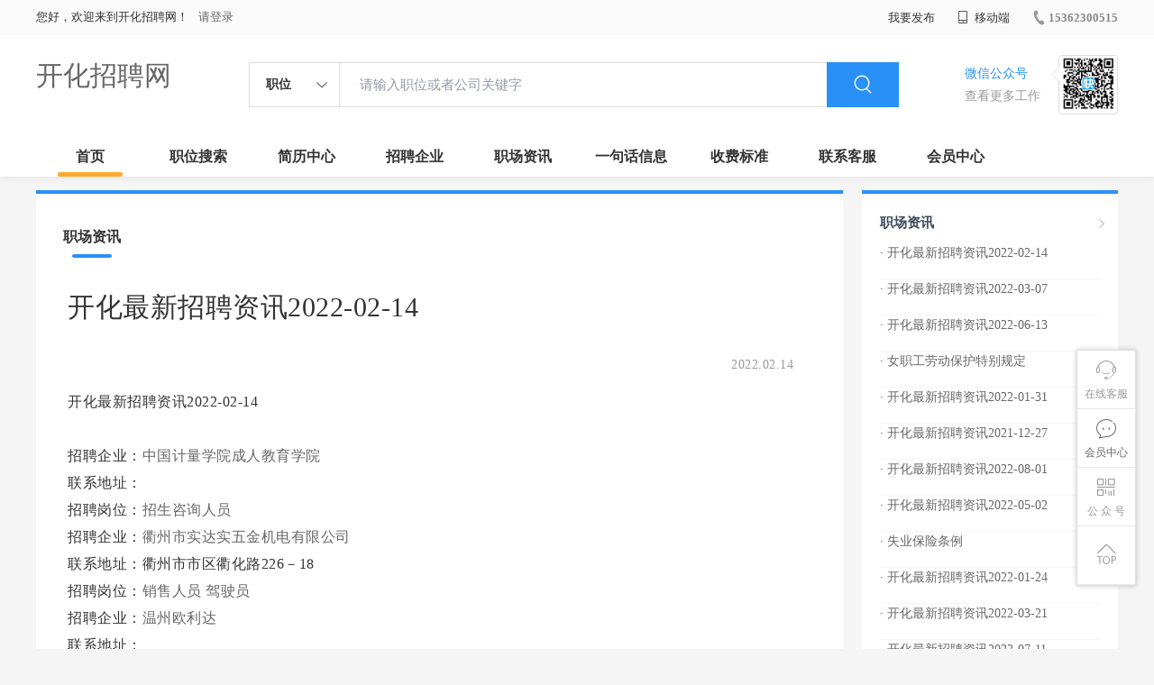

--- FILE ---
content_type: text/html;charset=UTF-8
request_url: http://www.khzp.cn/zixun-059da081b46e455492d80bb84d094a06.html
body_size: 19050
content:



















<!----->














<!DOCTYPE html>
<html>
<head>
<title>
开化最新招聘资讯2022-02-14-开化职场资讯_
  
              
              开化招聘网 
            
</title>
<link rel="stylesheet" href="//rcvip2.kuaimi.cc/static/kmsite-zppc-moban1/css/base.css?v=20210501">
<link rel="stylesheet" type="text/css" href="//rcvip2.kuaimi.cc/static/kmsite-zppc-moban1/css/index.css?v=20210501"/>
<link rel="stylesheet" type="text/css" href="//rcvip2.kuaimi.cc/static/kmsite-zppc-moban1/css/jobList.css?v=20210501"/>
<link rel="stylesheet" type="text/css" href="//rcvip2.kuaimi.cc/static/kmsite-zppc-moban1/css/myAlert.css"/>
<link rel="stylesheet" href="https://cdn.bootcdn.net/ajax/libs/Swiper/5.2.1/css/swiper.min.css">
<script src="https://cdnjs.cloudflare.com/ajax/libs/Swiper/5.2.1/js/swiper.min.js"> </script>


<script src="//rcvip2.kuaimi.cc/static/jquery/jquery-1.9.1.min.js" type="text/javascript" charset="utf-8"></script>
<script src="//rcvip2.kuaimi.cc/static/kmsite-zppc-moban1/js/common.js?v=20210501" type="text/javascript" charset="utf-8"></script>
<script src="//rcvip2.kuaimi.cc/static/kmsite-zppc-moban1/js/index.js?v=20210501" type="text/javascript" charset="utf-8"></script>
<script src="//rcvip2.kuaimi.cc/static/kmsite-zppc-moban1/js/myAlert.js" type="text/javascript" charset="utf-8"></script>

	<meta http-equiv="Content-Type" content="text/html;charset=utf-8" />
<meta http-equiv="Cache-Control" content="no-store" /><meta http-equiv="Pragma" content="no-cache" /><meta http-equiv="Expires" content="0" />
<meta name="author" content=""/><meta http-equiv="X-UA-Compatible" content="IE=7,IE=9,IE=10" />




	
	
		<link rel="shortcut icon" href="//rcvip2.kuaimi.cc/static/favicon.ico">
	



<meta name="decorator" content="cms_default_domain_city_km1"/>
<meta name="description" content="开化招聘网(www.khzp.cn)职场资讯栏目. 开化招聘网www.khzp.cn专注于开化的人才招聘网站,提供开化地区的招聘信息以及求职信息,打造开化地区具有影响力的网上人才市场,及时高效地为企业和人才服务." />
<meta name="keywords" content="开化职场资讯 职场资讯  找工作 找人才 找企业 开化人才网,开化招聘网,开化人才市场,开化人事人才网" />
<link rel="stylesheet" type="text/css" href="//rcvip2.kuaimi.cc/static/kmsite-zppc-moban1/css/zixunList.css?v=20210501"/>

<script type="text/javascript">
		$(document).ready(function() {
			
		});
		
			function page(n,s){
			$("#pageNo").val(n);
			$("#pageSize").val(s);
			$("#searchForm").submit();
        	return false;
        }
		
	</script>

</head>
<body>
<div class="headerpage">
  <div class="header_box_banner">
    <div class="banner">
      <div class="container w_1200 clearfix">
        <div class="banner-right clearfix">
          <div class="login">
            <div class="login_before" style=""> <span>您好，欢迎来到开化招聘网！</span>
               <a href="/a"  style="margin-left:8px;">请登录</a> 
              
            </div>
            <div class="login_after" style="display:none;"> <span id="showusernamet"></span><span>，您好！欢迎来到开化招聘网！</span> </div>
          </div>
          <!--
          <div class="weixinLogin duanxiLogin" style="" dataTye="ewmLogin"><a href="javascript:void(0)"><i></i><span>微信登录</span></a></div>
		 -->
         
        
        </div>
        <ul class="channelList fr">
          <li class="fabu_banner">
            <div class="fabu_title"> 我要发布 </div>
            <div class="login_afterInfo">
              <div class="sanjiao_banner"> <i class="triangle_up"></i> <i class="triangle_down"></i> </div>
              <div class="listBox" id="dsy_D01_87">
                <div>
                  <div><a href="/a" target="_blank">企业入驻</a></div>
                  <div><a href="/a" target="_blank">创建简历</a></div>
                </div>
              </div>
            </div>
          </li>
          <li class="ydd"> <a href="javascript:void(0)"><i class="iconfont iconshouji"></i> 移动端</a>
            <div class="pop-none">
              <div> <span class="pop-none-txt">微信公众号</span>
                
                  
                   <img src="//rcvip2.kuaimi.cc/static/images/kmrc_kefu_wx1.png" alt=""> 
                
                <span class="pop-none-ins">懂您的招聘网站</span> </div>
            </div>
          </li>
          <li class="phone">
            
              
               <a href="tel:15362300515"><i></i><span>15362300515</span></a> 
            
          </li>
        </ul>
      </div>
    </div>
    <div class="header w_1200 clearfix">
      <div class="menu fl">
        <div class="menuLeft ">
          <div class="login_bnner">
            
              
               <a href="/" >开化招聘网</a> 
            
          </div>
        </div>
      </div>
      <div class="search fl">
        <div class="input">
          <form id="TsearchForm" action="jobList.html?km=ok">
            <div class="noArrow clearfix"> <span class="state fl">职位</span> <i class="fl iconfont icondown"></i> </div>
            <span class="sstate" style="display: none;"> <span data-tishi="请输入职位或者公司关键字" data-action="jobList.html?km=ok">职位</span> <span data-tishi=" 请输入关键字搜索简历" data-action="resumeList.html?km=ok">简历</span> </span>
            <input type="text" id="TsearchInput" value="" autocomplete="off" placeholder="请输入职位或者公司关键字">
            <div class="inputRightPart">
              <button type="submit" class="searchButton"><i class="iconfont iconsearch"></i></button>
            </div>
          </form>
        </div>
      </div>
      <div class="saoma_banner clearfix fr">
        <div class="txt_cont fl">
          <div class="txt active"> 微信公众号</div>
          <div class="txt"> 查看更多工作 </div>
        </div>
        <div class="ewmBanner fl">
          
            
             <img src="//rcvip2.kuaimi.cc/static/images/kmrc_kefu_wx1.png" alt=""> 
          
        </div>
        <div class="ewmBanner xcx fl displayfalse">
          
            
             <img src="//rcvip2.kuaimi.cc/static/images/kmrc_kefu_wx1.png" alt=""> 
          
        </div>
      </div>
    </div>
    <div class="shijidaohang" id="fc_nav">
      <ul class="channelList w_1200">
        <li class=""><a href="/">首页</a></li>
        <li class=""><a href="jobList.html">职位搜索</a></li>
        <li class=""><a href="resumeList.html">简历中心</a></li>
        <li class=""><a href="companyList.html">招聘企业</a></li>
        <li class=""><a href="zixun.html">职场资讯</a></li>
        <li class=""><a href="yijuhua.html">一句话信息</a></li>
        <li class=""><a href="vip.html">收费标准</a></li>
        <li class=""><a href="contact.html">联系客服</a></li>
        <li class=""><a href="/a">会员中心</a></li>
      </ul>
    </div>
  </div>
  <!---r show--->
  <div class="side-cont">
    <ul class="side-content">
      <li class="kefu-consult">
        <div class="text"><i class="iconfont iconkefu"></i><br>
          在线客服</div>
        <div class="box-53kf">
          <div>
            
              
               <img src="//rcvip2.kuaimi.cc/static/images/kmrc_kefu_wx1.png" width="100" height="100"> 
            
            <p>联系官方客服</p>
            <i class="caret-right"></i> </div>
        </div>
      </li>
      <li class="feedback"> <a class="text" href="/a"><i class="iconfont iconyijian"></i><br>
        会员中心</a> </li>
      <li class="zt-app">
        <div class="text"> <i class="iconfont iconerweima"></i><br>
          公&nbsp;众&nbsp;号 </div>
        <div class="qrCode">
          <div>
            
              
               <img src="//rcvip2.kuaimi.cc/static/images/kmrc_kefu_wx1.png" width="100" height="100"> 
            
            <p>打开微信扫一扫</p>
            <i class="caret-right"></i> </div>
        </div>
      </li>
      <li class="to-top" id="Topfun">
        <div class="text"><i class="iconfont iconfanhuidingbu"></i></div>
      </li>
    </ul>
  </div>
  <div class="page-sign" style="display: none;"> </div>
</div>
<!---r show end--->

<div class="main_content w_1200 clearfix">
  <div class="list-news-box">
  
      <div class="filter_box">
      <div class="tabs-nav-wrap clearfix"> <a class="tab-nav active" href="zixun.html" rel="nofollow">
        <p class="nav_p">职场资讯</p>
        </a> 
       
        </div>
    </div>
    <div class="detail-content">
      <h1 class="title">开化最新招聘资讯2022-02-14</h1>
      <div class="info">
        <p class="author"><span class="time">2022.02.14  </span><em style="margin:0px 10px;"></em><span id="viewCount"></span></p>
        <p class="tags"> </p>
        <p></p>
      </div>
      <div class="content">
        开化最新招聘资讯2022-02-14<br><br>招聘企业：<a href='company-c09e8fb009874aa8aa4f50f5040c54f4.html'>中国计量学院成人教育学院 </a><br>联系地址： <br>招聘岗位：<a href='job-2bb6ca556c88486da0fa5e81802585ab.html'>招生咨询人员</a>   <br>招聘企业：<a href='company-f1499f048c7743cdb5bfa99ba79430ff.html'>衢州市实达实五金机电有限公司 </a><br>联系地址：衢州市市区衢化路226－18 <br>招聘岗位：<a href='job-2c928c45856d449a9be373a41089d297.html'>销售人员</a>   <a href='job-e77a839c951c4979ab62930b1a149ae9.html'>驾驶员</a>   <br>招聘企业：<a href='company-4030eee551a64050b139bac6f3f0a647.html'>温州欧利达 </a><br>联系地址： <br>招聘岗位：<a href='job-4dab6bf115184d2c8db5f4a58b8e1f7d.html'>五金</a>   <br>招聘企业：<a href='company-e1619211ebe847b4b04d0535eb09ea63.html'>浙江有机硅有限公司 </a><br>联系地址： <br>招聘岗位：<a href='job-f711194ebd0a4ae4990dcfa9b4bb3f84.html'>业务人员</a>   <br>招聘企业：<a href='company-f606c4ecf12e49d39746e8e825a02360.html'>开化县亿普信电子有限公司 </a><br>联系地址： <br>招聘岗位：<a href='job-6e6e60e8265f433398f3232d03a7375f.html'>国际贸易</a>   <a href='job-0ed8f05035674be89d862f2d4f3d1359.html'>销售经理</a>   <a href='job-893439f961fa498dbd18da7dd9f3c498.html'>办公室文员</a>   <br>招聘企业：<a href='company-b186810cc90e4597afa785446eb5d3c1.html'>中国人寿财产保险股份有限公司衢州中心支公 </a><br>联系地址：开化县城关镇江滨北路9号 <br>招聘岗位：<a href='job-c47391a794fa48fdba71daa2e2aab1bd.html'>客户服务岗</a>   <br>招聘企业：<a href='company-d3a9c12604e24beb8b62be3869871e14.html'>衢州乐东饲料有限公司 </a><br>联系地址：衢江区云溪乡云山路 <br>招聘岗位：<a href='job-1e078edd5ea74944b4334016dcd4a2ca.html'>普通工人</a>   <a href='job-ac68f72eca3040a0bd995d42da4a1fe0.html'>农林渔牧</a>   <br>招聘企业：<a href='company-e7ac58363b294d068537dd83e7c386fa.html'>中国电信黄页集团有限公司 </a><br>联系地址： <br>招聘岗位：<a href='job-138495d692d347cc842c58b632371570.html'>客户经理</a>   <br>招聘企业：<a href='company-2fc0490e00334ec598832feef852629d.html'>衢州恒顺化工有限公司 </a><br>联系地址：衢州市沈家开发区东迹大道一号 <br>招聘岗位：<a href='job-9169d43441b94e0c90f1b967acee003d.html'>化工设备工程师</a>   <a href='job-b64f2a69b21f46f7b8aa983b299c98ce.html'>财务会计</a>   <br>招聘企业：<a href='company-08c31d933ce149d4a8e441d8e639a729.html'>浙江盛远碳素制品有限公司 </a><br>联系地址：浙江省开化县马金工业功能区五洋路一号 <br>招聘岗位：<a href='job-b144dae6707e469f83b67bb4d7ede446.html'>副总经理</a>   <a href='job-9cad3d519da64fdfba8ac2111dcb447c.html'>熟练车工</a>   <p>更多招聘信息,请访问 <a href='jobList.html?week'>开化招聘网</a>    
      </div>
    </div>
    <div class="operate">
     	<h5>相关文章</h5>
			<ol></ol>
    </div>
  </div>
  <div class="sider">
    <div class="promotion-job">
      <h3><a href="zixun.html" class="more" target="_blank"> <i class="iconfont iconnext icon"></i></a>职场资讯</h3>
       <ul>
        
          <li>
           
            <div class="info-primary">
              <div class=""><a href="/zixun-059da081b46e455492d80bb84d094a06.html"  target="_blank" style="color:">· 开化最新招聘资讯2022-02-14</a></div>
              </div>
          </li>
        
          <li>
           
            <div class="info-primary">
              <div class=""><a href="/zixun-92d602745d3c4f978246d6629e78833b.html"  target="_blank" style="color:">· 开化最新招聘资讯2022-03-07</a></div>
              </div>
          </li>
        
          <li>
           
            <div class="info-primary">
              <div class=""><a href="/zixun-635d87eebe44448f805d87869e7a2ca7.html"  target="_blank" style="color:">· 开化最新招聘资讯2022-06-13</a></div>
              </div>
          </li>
        
          <li>
           
            <div class="info-primary">
              <div class=""><a href="/zixun-27d7d8d415674142bf8ce4617615b685.html"  target="_blank" style="color:">· 女职工劳动保护特别规定</a></div>
              </div>
          </li>
        
          <li>
           
            <div class="info-primary">
              <div class=""><a href="/zixun-2fbba3ec85a44947ab38ef08603c8787.html"  target="_blank" style="color:">· 开化最新招聘资讯2022-01-31</a></div>
              </div>
          </li>
        
          <li>
           
            <div class="info-primary">
              <div class=""><a href="/zixun-7af766176d2e41cabe2650f0a30c9752.html"  target="_blank" style="color:">· 开化最新招聘资讯2021-12-27</a></div>
              </div>
          </li>
        
          <li>
           
            <div class="info-primary">
              <div class=""><a href="/zixun-6b930d00d86a4a5384613c9be70aeab6.html"  target="_blank" style="color:">· 开化最新招聘资讯2022-08-01</a></div>
              </div>
          </li>
        
          <li>
           
            <div class="info-primary">
              <div class=""><a href="/zixun-9fe75807dc534661a172798aa73ddbf8.html"  target="_blank" style="color:">· 开化最新招聘资讯2022-05-02</a></div>
              </div>
          </li>
        
          <li>
           
            <div class="info-primary">
              <div class=""><a href="/zixun-ce79b6705c8a47f8906e31650773094f.html"  target="_blank" style="color:">· 失业保险条例</a></div>
              </div>
          </li>
        
          <li>
           
            <div class="info-primary">
              <div class=""><a href="/zixun-6d4b9342d4004e2daef9c78fee7461e0.html"  target="_blank" style="color:">· 开化最新招聘资讯2022-01-24</a></div>
              </div>
          </li>
        
          <li>
           
            <div class="info-primary">
              <div class=""><a href="/zixun-49d7aba9af95421da12c4040df2fb626.html"  target="_blank" style="color:">· 开化最新招聘资讯2022-03-21</a></div>
              </div>
          </li>
        
          <li>
           
            <div class="info-primary">
              <div class=""><a href="/zixun-78d473a6d6d44a9e8719a1ca6479e667.html"  target="_blank" style="color:">· 开化最新招聘资讯2022-07-11</a></div>
              </div>
          </li>
        
          <li>
           
            <div class="info-primary">
              <div class=""><a href="/zixun-b79bbf916dd945b3be088b5b467a1e4e.html"  target="_blank" style="color:">· 开化最新招聘资讯2022-06-20</a></div>
              </div>
          </li>
        
          <li>
           
            <div class="info-primary">
              <div class=""><a href="/zixun-99a89430aa374d758ae6b5e88a4f8c44.html"  target="_blank" style="color:">· 全国社会保障基金条例</a></div>
              </div>
          </li>
        
          <li>
           
            <div class="info-primary">
              <div class=""><a href="/zixun-6ed8fd120dbf4660b70375cd4beffc74.html"  target="_blank" style="color:">· 开化最新招聘资讯2022-07-18</a></div>
              </div>
          </li>
        
      </ul>
      <div class="view-more"><a href="zixun.html" target="_blank"><span class="more">查看更多资讯 <i class="iconfont iconnext"></i></span> </a></div>
    </div>
    <div class="promotion-img"></div>
    
  </div>
</div>




<!-- link2-->


<!-- link2 end-->
<!--footerpage -->
<div class="footerpage">
  <div class="footer_banner">
    <div class="w_1200">
      <div class="footer_top_banner clearfix">
        <div class="footer_link_box">
          <div class="link_item">
            <div class="title"> 栏目导航:</div>
            <div class="p"> <a href="/job.html">职位搜索</a> |<a href="/resumeList.html">简历中心</a> |<a href="/companyList.html">名企展示</a> |<a href="/yijuhua.html">一句话信息</a> |<a href="/zixun.html">招聘资讯</a> | <a href="/a">发布简历</a> | <a href="/a">企业入驻</a> |<a href="/a">会员中心</a> <a href="/zixun-aaa8ae8e893c44e885b1e52ac2640322.html" target="_blank">法律申明</a> | <a href="/vip.html" target="_blank">套餐标准</a> | <a href="/gold.html" target="_blank">金币充值</a> | <a href="/guestbook.html" target="_blank">意见建议</a> | <a href="/contact.html" target="_blank">联系我们</a> </div>
          </div>
        </div>
        <div class="ewm_box fr">
          <div class="img_banner">
            
              
               <img src="//rcvip2.kuaimi.cc/static/images/kmrc_kefu_wx1.png" > 
            
          </div>
          <div class="title"> 微信公众号 </div>
        </div>
        <div class="ewm_box fr">
          <div class="img_banner">
            
              
               <img src="//rcvip2.kuaimi.cc/static/images/kmrc_kefu_wx1.png" > 
            
          </div>
          <div class="title"> 客服微信号 </div>
        </div>
      </div>
      <div class="copyright">
        <p>
	开化人才网,开化招聘网,开化人才市场,开化人事人才网</p>
<p>
	Copyright &copy; 2017-2021 开化招聘网 www.khzp.cn All rights reserved.</p> 
      </div>
    </div>
  </div>
</div>
</body>
</html>
<div style="display:none">
  
  
    
    
  
  
  
  

		
		
			
		
	
</div>
